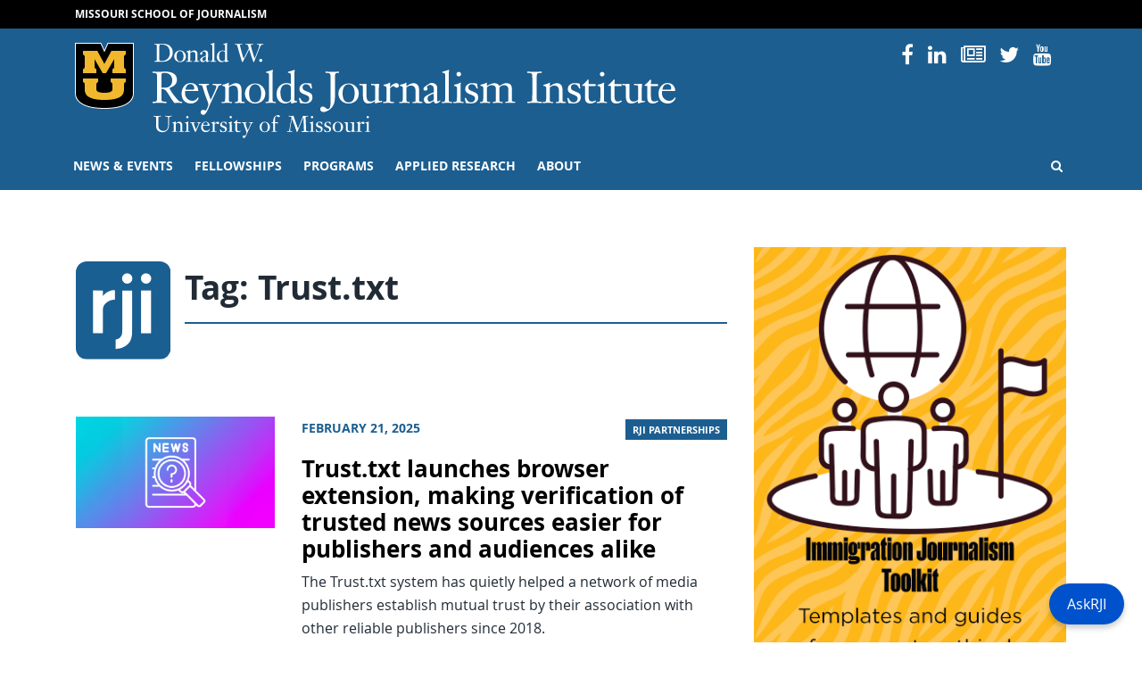

--- FILE ---
content_type: text/html; charset=UTF-8
request_url: https://rjionline.org/tag/trust-txt/
body_size: 73390
content:
<!doctype html>
<html lang="en-US">
  <head>
  <meta charset="utf-8">
  <meta http-equiv="x-ua-compatible" content="ie=edge">
  <meta name="viewport" content="width=device-width, initial-scale=1, shrink-to-fit=no">
  <!------------------------------
    -  Built and Designed by:
    -  DELTA SYSTEMS GROUP
    -  http://www.deltasys.com/
    -------------------------------->
  <link rel="apple-touch-icon" sizes="180x180" href="/wp-content/themes/rji/dist/images/favicons/apple-touch-icon.png">
  <link rel="icon" type="image/png" sizes="32x32" href="/wp-content/themes/rji/dist/images/favicons/favicon-32x32.png">
  <link rel="icon" type="image/png" sizes="16x16" href="/wp-content/themes/rji/dist/images/favicons/favicon-16x16.png">
  <link rel="mask-icon" href="/wp-content/themes/rji/dist/images/favicons/safari-pinned-tab.svg" color="black">
  <link rel="shortcut icon" href="/wp-content/themes/rji/dist/images/favicons/favicon.ico">
  <meta name="msapplication-TileColor" content="#1c5e90">
  <meta name="msapplication-TileImage" content="/wp-content/themes/rji/dist/images/favicons/mstile-150x150.png">
  <meta name="msapplication-config" content="/wp-content/themes/rji/dist/images/favicons/browserconfig.xml">
  <meta name="theme-color" content="#1c5e90">

  <meta name="twitter:card" content="summary" />
  <meta name="twitter:site" content="@Mizzou" />

      <meta name="twitter:title" content="Trust.txt" />
    <meta name="twitter:url" content="" />
    <meta name="twitter:description" content="" />
    <meta name="twitter:image" content="https://rjionline.orghttps://rjionline.org/wp-content/themes/rji/dist/images/default-featured.jpg" />
    <meta name="twitter:image:alt" content="Mizzou logo" />
  
  <title>Trust.txt &#8211; RJI</title>
<meta name='robots' content='max-image-preview:large' />
<link rel="alternate" type="application/rss+xml" title="RJI &raquo; Trust.txt Tag Feed" href="https://rjionline.org/tag/trust-txt/feed/" />
		<!-- This site uses the Google Analytics by MonsterInsights plugin v9.7.0 - Using Analytics tracking - https://www.monsterinsights.com/ -->
							<script src="//www.googletagmanager.com/gtag/js?id=G-GPQDBEQRJ9"  data-cfasync="false" data-wpfc-render="false" type="text/javascript" async></script>
			<script data-cfasync="false" data-wpfc-render="false" type="text/javascript">
				var mi_version = '9.7.0';
				var mi_track_user = true;
				var mi_no_track_reason = '';
								var MonsterInsightsDefaultLocations = {"page_location":"https:\/\/rjionline.org\/tag\/trust-txt\/"};
								if ( typeof MonsterInsightsPrivacyGuardFilter === 'function' ) {
					var MonsterInsightsLocations = (typeof MonsterInsightsExcludeQuery === 'object') ? MonsterInsightsPrivacyGuardFilter( MonsterInsightsExcludeQuery ) : MonsterInsightsPrivacyGuardFilter( MonsterInsightsDefaultLocations );
				} else {
					var MonsterInsightsLocations = (typeof MonsterInsightsExcludeQuery === 'object') ? MonsterInsightsExcludeQuery : MonsterInsightsDefaultLocations;
				}

								var disableStrs = [
										'ga-disable-G-GPQDBEQRJ9',
									];

				/* Function to detect opted out users */
				function __gtagTrackerIsOptedOut() {
					for (var index = 0; index < disableStrs.length; index++) {
						if (document.cookie.indexOf(disableStrs[index] + '=true') > -1) {
							return true;
						}
					}

					return false;
				}

				/* Disable tracking if the opt-out cookie exists. */
				if (__gtagTrackerIsOptedOut()) {
					for (var index = 0; index < disableStrs.length; index++) {
						window[disableStrs[index]] = true;
					}
				}

				/* Opt-out function */
				function __gtagTrackerOptout() {
					for (var index = 0; index < disableStrs.length; index++) {
						document.cookie = disableStrs[index] + '=true; expires=Thu, 31 Dec 2099 23:59:59 UTC; path=/';
						window[disableStrs[index]] = true;
					}
				}

				if ('undefined' === typeof gaOptout) {
					function gaOptout() {
						__gtagTrackerOptout();
					}
				}
								window.dataLayer = window.dataLayer || [];

				window.MonsterInsightsDualTracker = {
					helpers: {},
					trackers: {},
				};
				if (mi_track_user) {
					function __gtagDataLayer() {
						dataLayer.push(arguments);
					}

					function __gtagTracker(type, name, parameters) {
						if (!parameters) {
							parameters = {};
						}

						if (parameters.send_to) {
							__gtagDataLayer.apply(null, arguments);
							return;
						}

						if (type === 'event') {
														parameters.send_to = monsterinsights_frontend.v4_id;
							var hookName = name;
							if (typeof parameters['event_category'] !== 'undefined') {
								hookName = parameters['event_category'] + ':' + name;
							}

							if (typeof MonsterInsightsDualTracker.trackers[hookName] !== 'undefined') {
								MonsterInsightsDualTracker.trackers[hookName](parameters);
							} else {
								__gtagDataLayer('event', name, parameters);
							}
							
						} else {
							__gtagDataLayer.apply(null, arguments);
						}
					}

					__gtagTracker('js', new Date());
					__gtagTracker('set', {
						'developer_id.dZGIzZG': true,
											});
					if ( MonsterInsightsLocations.page_location ) {
						__gtagTracker('set', MonsterInsightsLocations);
					}
										__gtagTracker('config', 'G-GPQDBEQRJ9', {"forceSSL":"true","link_attribution":"true"} );
										window.gtag = __gtagTracker;										(function () {
						/* https://developers.google.com/analytics/devguides/collection/analyticsjs/ */
						/* ga and __gaTracker compatibility shim. */
						var noopfn = function () {
							return null;
						};
						var newtracker = function () {
							return new Tracker();
						};
						var Tracker = function () {
							return null;
						};
						var p = Tracker.prototype;
						p.get = noopfn;
						p.set = noopfn;
						p.send = function () {
							var args = Array.prototype.slice.call(arguments);
							args.unshift('send');
							__gaTracker.apply(null, args);
						};
						var __gaTracker = function () {
							var len = arguments.length;
							if (len === 0) {
								return;
							}
							var f = arguments[len - 1];
							if (typeof f !== 'object' || f === null || typeof f.hitCallback !== 'function') {
								if ('send' === arguments[0]) {
									var hitConverted, hitObject = false, action;
									if ('event' === arguments[1]) {
										if ('undefined' !== typeof arguments[3]) {
											hitObject = {
												'eventAction': arguments[3],
												'eventCategory': arguments[2],
												'eventLabel': arguments[4],
												'value': arguments[5] ? arguments[5] : 1,
											}
										}
									}
									if ('pageview' === arguments[1]) {
										if ('undefined' !== typeof arguments[2]) {
											hitObject = {
												'eventAction': 'page_view',
												'page_path': arguments[2],
											}
										}
									}
									if (typeof arguments[2] === 'object') {
										hitObject = arguments[2];
									}
									if (typeof arguments[5] === 'object') {
										Object.assign(hitObject, arguments[5]);
									}
									if ('undefined' !== typeof arguments[1].hitType) {
										hitObject = arguments[1];
										if ('pageview' === hitObject.hitType) {
											hitObject.eventAction = 'page_view';
										}
									}
									if (hitObject) {
										action = 'timing' === arguments[1].hitType ? 'timing_complete' : hitObject.eventAction;
										hitConverted = mapArgs(hitObject);
										__gtagTracker('event', action, hitConverted);
									}
								}
								return;
							}

							function mapArgs(args) {
								var arg, hit = {};
								var gaMap = {
									'eventCategory': 'event_category',
									'eventAction': 'event_action',
									'eventLabel': 'event_label',
									'eventValue': 'event_value',
									'nonInteraction': 'non_interaction',
									'timingCategory': 'event_category',
									'timingVar': 'name',
									'timingValue': 'value',
									'timingLabel': 'event_label',
									'page': 'page_path',
									'location': 'page_location',
									'title': 'page_title',
									'referrer' : 'page_referrer',
								};
								for (arg in args) {
																		if (!(!args.hasOwnProperty(arg) || !gaMap.hasOwnProperty(arg))) {
										hit[gaMap[arg]] = args[arg];
									} else {
										hit[arg] = args[arg];
									}
								}
								return hit;
							}

							try {
								f.hitCallback();
							} catch (ex) {
							}
						};
						__gaTracker.create = newtracker;
						__gaTracker.getByName = newtracker;
						__gaTracker.getAll = function () {
							return [];
						};
						__gaTracker.remove = noopfn;
						__gaTracker.loaded = true;
						window['__gaTracker'] = __gaTracker;
					})();
									} else {
										console.log("");
					(function () {
						function __gtagTracker() {
							return null;
						}

						window['__gtagTracker'] = __gtagTracker;
						window['gtag'] = __gtagTracker;
					})();
									}
			</script>
			
							<!-- / Google Analytics by MonsterInsights -->
		<style id='wp-img-auto-sizes-contain-inline-css' type='text/css'>
img:is([sizes=auto i],[sizes^="auto," i]){contain-intrinsic-size:3000px 1500px}
/*# sourceURL=wp-img-auto-sizes-contain-inline-css */
</style>
<style id='wp-emoji-styles-inline-css' type='text/css'>

	img.wp-smiley, img.emoji {
		display: inline !important;
		border: none !important;
		box-shadow: none !important;
		height: 1em !important;
		width: 1em !important;
		margin: 0 0.07em !important;
		vertical-align: -0.1em !important;
		background: none !important;
		padding: 0 !important;
	}
/*# sourceURL=wp-emoji-styles-inline-css */
</style>
<style id='wp-block-library-inline-css' type='text/css'>
:root{--wp-block-synced-color:#7a00df;--wp-block-synced-color--rgb:122,0,223;--wp-bound-block-color:var(--wp-block-synced-color);--wp-editor-canvas-background:#ddd;--wp-admin-theme-color:#007cba;--wp-admin-theme-color--rgb:0,124,186;--wp-admin-theme-color-darker-10:#006ba1;--wp-admin-theme-color-darker-10--rgb:0,107,160.5;--wp-admin-theme-color-darker-20:#005a87;--wp-admin-theme-color-darker-20--rgb:0,90,135;--wp-admin-border-width-focus:2px}@media (min-resolution:192dpi){:root{--wp-admin-border-width-focus:1.5px}}.wp-element-button{cursor:pointer}:root .has-very-light-gray-background-color{background-color:#eee}:root .has-very-dark-gray-background-color{background-color:#313131}:root .has-very-light-gray-color{color:#eee}:root .has-very-dark-gray-color{color:#313131}:root .has-vivid-green-cyan-to-vivid-cyan-blue-gradient-background{background:linear-gradient(135deg,#00d084,#0693e3)}:root .has-purple-crush-gradient-background{background:linear-gradient(135deg,#34e2e4,#4721fb 50%,#ab1dfe)}:root .has-hazy-dawn-gradient-background{background:linear-gradient(135deg,#faaca8,#dad0ec)}:root .has-subdued-olive-gradient-background{background:linear-gradient(135deg,#fafae1,#67a671)}:root .has-atomic-cream-gradient-background{background:linear-gradient(135deg,#fdd79a,#004a59)}:root .has-nightshade-gradient-background{background:linear-gradient(135deg,#330968,#31cdcf)}:root .has-midnight-gradient-background{background:linear-gradient(135deg,#020381,#2874fc)}:root{--wp--preset--font-size--normal:16px;--wp--preset--font-size--huge:42px}.has-regular-font-size{font-size:1em}.has-larger-font-size{font-size:2.625em}.has-normal-font-size{font-size:var(--wp--preset--font-size--normal)}.has-huge-font-size{font-size:var(--wp--preset--font-size--huge)}.has-text-align-center{text-align:center}.has-text-align-left{text-align:left}.has-text-align-right{text-align:right}.has-fit-text{white-space:nowrap!important}#end-resizable-editor-section{display:none}.aligncenter{clear:both}.items-justified-left{justify-content:flex-start}.items-justified-center{justify-content:center}.items-justified-right{justify-content:flex-end}.items-justified-space-between{justify-content:space-between}.screen-reader-text{border:0;clip-path:inset(50%);height:1px;margin:-1px;overflow:hidden;padding:0;position:absolute;width:1px;word-wrap:normal!important}.screen-reader-text:focus{background-color:#ddd;clip-path:none;color:#444;display:block;font-size:1em;height:auto;left:5px;line-height:normal;padding:15px 23px 14px;text-decoration:none;top:5px;width:auto;z-index:100000}html :where(.has-border-color){border-style:solid}html :where([style*=border-top-color]){border-top-style:solid}html :where([style*=border-right-color]){border-right-style:solid}html :where([style*=border-bottom-color]){border-bottom-style:solid}html :where([style*=border-left-color]){border-left-style:solid}html :where([style*=border-width]){border-style:solid}html :where([style*=border-top-width]){border-top-style:solid}html :where([style*=border-right-width]){border-right-style:solid}html :where([style*=border-bottom-width]){border-bottom-style:solid}html :where([style*=border-left-width]){border-left-style:solid}html :where(img[class*=wp-image-]){height:auto;max-width:100%}:where(figure){margin:0 0 1em}html :where(.is-position-sticky){--wp-admin--admin-bar--position-offset:var(--wp-admin--admin-bar--height,0px)}@media screen and (max-width:600px){html :where(.is-position-sticky){--wp-admin--admin-bar--position-offset:0px}}
/*# sourceURL=/wp-includes/css/dist/block-library/common.min.css */
</style>
<style id='classic-theme-styles-inline-css' type='text/css'>
/*! This file is auto-generated */
.wp-block-button__link{color:#fff;background-color:#32373c;border-radius:9999px;box-shadow:none;text-decoration:none;padding:calc(.667em + 2px) calc(1.333em + 2px);font-size:1.125em}.wp-block-file__button{background:#32373c;color:#fff;text-decoration:none}
/*# sourceURL=/wp-includes/css/classic-themes.min.css */
</style>
<link rel='stylesheet' id='panda-pods-repeater-general-styles-css' href='https://rjionline.org/wp-content/plugins/panda-pods-repeater-field/css/general.min.css?ver=1.0.0' type='text/css' media='all' />
<link rel='stylesheet' id='panda-pods-repeater-styles-css' href='https://rjionline.org/wp-content/plugins/panda-pods-repeater-field/css/front-end.min.css?ver=1.2.0' type='text/css' media='all' />
<link rel='stylesheet' id='tablepress-default-css' href='https://rjionline.org/wp-content/plugins/tablepress/css/build/default.css?ver=3.2.6' type='text/css' media='all' />
<style id='tablepress-default-inline-css' type='text/css'>
.small-center-text{font-size:.75em;line-height:1.25em}.small-center-text td{text-align:center}.small-center-text tr,.small-center-text thead,.small-center-text th{background:#c7e8ed}.head-background{background:#c7e8ed}
/*# sourceURL=tablepress-default-inline-css */
</style>
<link rel='stylesheet' id='tablepress-responsive-tables-css' href='https://rjionline.org/wp-content/plugins/tablepress-responsive-tables/css/tablepress-responsive.min.css?ver=1.8' type='text/css' media='all' />
<link rel='stylesheet' id='heateor_sss_frontend_css-css' href='https://rjionline.org/wp-content/plugins/sassy-social-share/public/css/sassy-social-share-public.css?ver=3.3.79' type='text/css' media='all' />
<style id='heateor_sss_frontend_css-inline-css' type='text/css'>
.heateor_sss_button_instagram span.heateor_sss_svg,a.heateor_sss_instagram span.heateor_sss_svg{background:radial-gradient(circle at 30% 107%,#fdf497 0,#fdf497 5%,#fd5949 45%,#d6249f 60%,#285aeb 90%)}.heateor_sss_horizontal_sharing .heateor_sss_svg,.heateor_sss_standard_follow_icons_container .heateor_sss_svg{color:#fff;border-width:0px;border-style:solid;border-color:transparent}.heateor_sss_horizontal_sharing .heateorSssTCBackground{color:#666}.heateor_sss_horizontal_sharing span.heateor_sss_svg:hover,.heateor_sss_standard_follow_icons_container span.heateor_sss_svg:hover{border-color:transparent;}.heateor_sss_vertical_sharing span.heateor_sss_svg,.heateor_sss_floating_follow_icons_container span.heateor_sss_svg{color:#fff;border-width:0px;border-style:solid;border-color:transparent;}.heateor_sss_vertical_sharing .heateorSssTCBackground{color:#666;}.heateor_sss_vertical_sharing span.heateor_sss_svg:hover,.heateor_sss_floating_follow_icons_container span.heateor_sss_svg:hover{border-color:transparent;}@media screen and (max-width:783px) {.heateor_sss_vertical_sharing{display:none!important}}
/*# sourceURL=heateor_sss_frontend_css-inline-css */
</style>
<link rel='stylesheet' id='sage/main.css-css' href='https://rjionline.org/wp-content/themes/rji/dist/styles/main.css' type='text/css' media='all' />
<script type="text/javascript" src="https://rjionline.org/wp-content/plugins/google-analytics-premium/assets/js/frontend-gtag.min.js?ver=9.7.0" id="monsterinsights-frontend-script-js" async="async" data-wp-strategy="async"></script>
<script data-cfasync="false" data-wpfc-render="false" type="text/javascript" id='monsterinsights-frontend-script-js-extra'>/* <![CDATA[ */
var monsterinsights_frontend = {"js_events_tracking":"true","download_extensions":"doc,pdf,ppt,zip,xls,docx,pptx,xlsx","inbound_paths":"[{\"path\":\"\\\/go\\\/\",\"label\":\"affiliate\"},{\"path\":\"\\\/recommend\\\/\",\"label\":\"affiliate\"}]","home_url":"https:\/\/rjionline.org","hash_tracking":"false","v4_id":"G-GPQDBEQRJ9"};/* ]]> */
</script>
<script type="text/javascript" src="https://rjionline.org/wp-includes/js/jquery/jquery.min.js?ver=3.7.1" id="jquery-core-js"></script>
<script type="text/javascript" src="https://rjionline.org/wp-includes/js/jquery/jquery-migrate.min.js?ver=3.4.1" id="jquery-migrate-js"></script>
<link rel="https://api.w.org/" href="https://rjionline.org/wp-json/" /><link rel="alternate" title="JSON" type="application/json" href="https://rjionline.org/wp-json/wp/v2/tags/7976" /><link rel="EditURI" type="application/rsd+xml" title="RSD" href="https://rjionline.org/xmlrpc.php?rsd" />
<meta name="generator" content="WordPress 6.9" />
		<style type="text/css" id="wp-custom-css">
			.iframe-container{ position: relative; width: 100%; padding-bottom: 56.25%; height: 0; margin-bottom: 1em;}

.iframe-container.soundcloud{
	padding-bottom: 166px;
}

.iframe-container iframe{ position: absolute; top:0; left: 0; width: 100%; height: 100%; }

.iframe-container iframe.soundcloud{
	height: 100%;
}

.guest-footer {
	background: #f5f5f5;
	margin-bottom: 2em;
	padding: 0.5em 1em;
}

.small-text {
	font-size: 0.75em;
}

.center-text {
	text-align: center;
}

.wp-block-button__link {
	background-color: #006983;
	text-align: center;
}

.scrollable {
	height: 0;
	overflow-y: scroll;
	padding-bottom: 56.25%;
	width: 100%;
}

  .dl-horizontal dt {
    float: left;
    width: 220px;
    overflow: hidden;
    clear: left;
    text-align: right;
    text-overflow: ellipsis;
    white-space: nowrap;
  }
  .dl-horizontal dd {
    margin-left: 240px;
  }

.tiled-gallery-caption {
display: none !important;
}

figcaption.blocks-gallery-caption {
	text-align: center;
	font-style: italic;
	font-size: 0.85em;
	color: #999999;
	margin-bottom: 1em;
}

.social-nav .nav-item:nth-child(2) {
	display: none;
}

.archive.category .post-category,
.search-results .post-category {
	display: none;
}

#site-footer #footer-contact a:not(.btn):not( .wp-block-button__link):not(.gform_button) {
  color: #1c5e90;
}

#site-footer #footer-contact a:not(.btn):not( .wp-block-button__link):not(.gform_button):hover {
  color: #000;
}

.author-name a {
	font-size: 1.25rem;
	font-weight: 700;
	text-decoration: none;
}

.text-muted.bg-light-blue {
  background-color: #f2f8fc;
  color: #333 !important;
}		</style>
		<style id="kirki-inline-styles"></style></head>
  <body class="archive tag tag-trust-txt tag-7976 wp-embed-responsive wp-theme-rjiresources sidebar-primary app-data index-data archive-data tag-data tag-7976-data tag-trust-txt-data" tabindex="-1">

    <a href="#content" class="skip-to-content">Skip to Content</a>
    <a href="#primary-nav-skip" class="skip-to-content">Skip to Navigation</a>

        <header id="site-header" role="banner">

  <div id="preheader">
    <div class="container">
      <div class="row">
        <div class="col">
          <a href="https://journalism.missouri.edu/">Missouri School of Journalism</a>
        </div>
      </div>
    </div>
  </div>

  <div id="site-logo" class="logo pt-3 pb-1">
    <div class="container">

      <div class="row">
         <div class="col-12 col-lg-8">
              <div id="header-sig" class="unit-sig">
                  <p class="unit-sig__logo">
                    <a href="https://missouri.edu" target="_blank">Mizzou Logo</a>
                  </p>
                  <h1 class="unit-sig__unit">
                    <a href="https://rjionline.org/" title="RJI">
                      RJI
                    </a>
                  </h1>
                  <h2 class="unit-sig__wordmark">
                    <a href="https://missouri.edu" target="_blank">
                      University of Missouri
                    </a>
                  </h2>
              </div>
          </div>

          <div class="col-12 d-none d-lg-flex col-lg-4 text-right">
            <ul class="social-nav"><li class="nav-item social-icon">
                    <a href="https://www.facebook.com/pages/Reynolds-Journalism-Institute/31750273164">
                        <i class="fa fa-facebook-f"></i>
                        <span>Facebook</span>
                    </a>
                </li><li class="nav-item social-icon">
                    <a href="https://www.instagram.com/reynoldsjournalisminstitute/">
                        <i class="fa fa-instagram"></i>
                        <span>Instagram</span>
                    </a>
                </li><li class="nav-item social-icon">
                    <a href="https://www.linkedin.com/company/1300742">
                        <i class="fa fa-linkedin"></i>
                        <span>Linked In</span>
                    </a>
                </li><li class="nav-item social-icon">
                    <a href="https://www.rjionline.org/newsletters">
                        <i class="fa fa-newspaper-o"></i>
                        <span>Newsletters</span>
                    </a>
                </li><li class="nav-item social-icon">
                    <a href="https://twitter.com/rji">
                        <i class="fa fa-twitter"></i>
                        <span>Twitter</span>
                    </a>
                </li><li class="nav-item social-icon">
                    <a href="https://www.youtube.com/user/reynoldsjournalism">
                        <i class="fa fa-youtube"></i>
                        <span>YouTube</span>
                    </a>
                </li></ul>
          </div>
      </div>

    </div>
  </div>

  <div id="primary-nav">
    <div class="container">

      <div class="row">
        <div class="col">

          <nav class="nav-primary navbar navbar-expand-lg"
            tabindex="-1" role="navigation">

            <button id="hamburger" class="collapsed" type="button"
              data-toggle="collapse" data-target="#primary-nav-container"
              aria-controls="navbarSupportedContent" aria-expanded="false" aria-label="Toggle navigation">
              <span class="mu-menu-icon hamburger-label">Menu</span>
              <div class="hamburger-box">
                <div class="hamburger-inner"></div>
              </div>
            </button>

            <div id="primary-nav-container" class="collapse navbar-collapse">
                              <ul id="menu-primary" class="nav navbar-nav"><li id="menu-item-17344" class="menu-item menu-item-type-post_type menu-item-object-page current_page_parent menu-item-has-children menu-item-17344"><a href="https://rjionline.org/news/">News &amp; events</a>
<ul class="sub-menu">
	<li id="menu-item-46" class="menu-item menu-item-type-post_type menu-item-object-page current_page_parent menu-item-46"><a href="https://rjionline.org/news/">RJI news</a></li>
	<li id="menu-item-19829" class="menu-item menu-item-type-taxonomy menu-item-object-category menu-item-19829"><a href="https://rjionline.org/category/column/">RJI columns</a></li>
	<li id="menu-item-16336" class="menu-item menu-item-type-post_type menu-item-object-page menu-item-16336"><a href="https://rjionline.org/pictures-of-the-year/">Pictures of the Year (POY)</a></li>
	<li id="menu-item-16332" class="menu-item menu-item-type-post_type menu-item-object-page menu-item-16332"><a href="https://rjionline.org/studentinnovationcompetition/">Student Innovation Competition</a></li>
	<li id="menu-item-18617" class="menu-item menu-item-type-post_type menu-item-object-page menu-item-18617"><a href="https://rjionline.org/programs/women-in-journalism-workshop/">Women in Journalism Workshop</a></li>
	<li id="menu-item-19190" class="menu-item menu-item-type-post_type menu-item-object-page menu-item-19190"><a href="https://rjionline.org/newsletters/">RJI weekend newsletter</a></li>
	<li id="menu-item-27435" class="menu-item menu-item-type-post_type menu-item-object-page menu-item-27435"><a href="https://rjionline.org/rji-insight/">RJI Insight Magazine</a></li>
	<li id="menu-item-18365" class="menu-item menu-item-type-post_type menu-item-object-page menu-item-18365"><a href="https://rjionline.org/rji-newsbooks/">RJI Newsbooks</a></li>
</ul>
</li>
<li id="menu-item-16859" class="menu-item menu-item-type-post_type menu-item-object-page menu-item-has-children menu-item-16859"><a href="https://rjionline.org/about-rji-fellowships/">Fellowships</a>
<ul class="sub-menu">
	<li id="menu-item-19170" class="menu-item menu-item-type-custom menu-item-object-custom menu-item-has-children menu-item-19170"><a href="/position/fellows/">Fellows</a>
	<ul class="sub-menu">
		<li id="menu-item-19131" class="menu-item menu-item-type-custom menu-item-object-custom menu-item-19131"><a href="/fellowship-class/2025-2026/">Current fellows</a></li>
	</ul>
</li>
	<li id="menu-item-16875" class="menu-item menu-item-type-post_type menu-item-object-page menu-item-has-children menu-item-16875"><a href="https://rjionline.org/about-rji-fellowships/">RJI Professional Innovation Fellowships</a>
	<ul class="sub-menu">
		<li id="menu-item-19166" class="menu-item menu-item-type-custom menu-item-object-custom menu-item-19166"><a href="/about-rji-fellowships#individual">Individual</a></li>
		<li id="menu-item-19168" class="menu-item menu-item-type-custom menu-item-object-custom menu-item-19168"><a href="/about-rji-fellowships#institutional">Institutional</a></li>
		<li id="menu-item-19167" class="menu-item menu-item-type-custom menu-item-object-custom menu-item-19167"><a href="/about-rji-fellowships#technology">Emerging Technology</a></li>
		<li id="menu-item-19169" class="menu-item menu-item-type-custom menu-item-object-custom menu-item-19169"><a href="/about-rji-fellowships#process">Fellowship process and timeline</a></li>
	</ul>
</li>
	<li id="menu-item-40" class="menu-item menu-item-type-post_type menu-item-object-page menu-item-40"><a href="https://rjionline.org/frequently-asked-questions/">Frequently asked questions</a></li>
	<li id="menu-item-19584" class="menu-item menu-item-type-post_type menu-item-object-page menu-item-19584"><a href="https://rjionline.org/resources/">Resources</a></li>
	<li id="menu-item-17134" class="menu-item menu-item-type-post_type menu-item-object-page menu-item-17134"><a href="https://rjionline.org/student-innovation-fellowships/">Student Innovation Fellowships</a></li>
</ul>
</li>
<li id="menu-item-17183" class="menu-item menu-item-type-post_type menu-item-object-page menu-item-has-children menu-item-17183"><a href="https://rjionline.org/programs/">Programs</a>
<ul class="sub-menu">
	<li id="menu-item-16324" class="menu-item menu-item-type-post_type menu-item-object-page menu-item-16324"><a href="https://rjionline.org/drone-journalism/">Aerial Journalism</a></li>
	<li id="menu-item-16335" class="menu-item menu-item-type-post_type menu-item-object-page menu-item-16335"><a href="https://rjionline.org/jdna/">Journalism Digital News Archive (JDNA)</a></li>
	<li id="menu-item-17276" class="menu-item menu-item-type-post_type menu-item-object-page menu-item-17276"><a href="https://rjionline.org/potter-digital-ambassadors/">Potter Digital Ambassadors</a></li>
	<li id="menu-item-16337" class="menu-item menu-item-type-post_type menu-item-object-page menu-item-16337"><a href="https://rjionline.org/trusting-news/">Trusting News Project</a></li>
</ul>
</li>
<li id="menu-item-17136" class="menu-item menu-item-type-post_type menu-item-object-page menu-item-has-children menu-item-17136"><a href="https://rjionline.org/applied-research/">Applied Research</a>
<ul class="sub-menu">
	<li id="menu-item-16887" class="menu-item menu-item-type-taxonomy menu-item-object-series menu-item-16887"><a href="https://rjionline.org/series/innovation-in-focus/">Innovation in Focus</a></li>
	<li id="menu-item-32508" class="menu-item menu-item-type-custom menu-item-object-custom menu-item-32508"><a href="https://www.newsmediahelpdesk.org/">News Media Help Desk</a></li>
	<li id="menu-item-31584" class="menu-item menu-item-type-post_type menu-item-object-page menu-item-31584"><a href="https://rjionline.org/public-policy-and-journalism/">Public Policy and Journalism</a></li>
	<li id="menu-item-26952" class="menu-item menu-item-type-post_type menu-item-object-page menu-item-26952"><a href="https://rjionline.org/applied-research/collaboration-toolkit/">Collaboration Toolkit</a></li>
	<li id="menu-item-26341" class="menu-item menu-item-type-post_type menu-item-object-page menu-item-26341"><a href="https://rjionline.org/research-of-note/">Research of note</a></li>
	<li id="menu-item-30612" class="menu-item menu-item-type-post_type menu-item-object-page menu-item-30612"><a href="https://rjionline.org/source-auditing-tool/">Source Auditing Tool</a></li>
</ul>
</li>
<li id="menu-item-16301" class="menu-item menu-item-type-post_type menu-item-object-page menu-item-has-children menu-item-16301"><a href="https://rjionline.org/about-rji/">About</a>
<ul class="sub-menu">
	<li id="menu-item-16874" class="menu-item menu-item-type-post_type menu-item-object-page menu-item-16874"><a href="https://rjionline.org/about-rji/">About RJI</a></li>
	<li id="menu-item-16852" class="menu-item menu-item-type-post_type_archive menu-item-object-person menu-item-16852"><a href="https://rjionline.org/people/">People</a></li>
	<li id="menu-item-68" class="menu-item menu-item-type-post_type menu-item-object-page menu-item-68"><a href="https://rjionline.org/facilities/">Facilities</a></li>
	<li id="menu-item-16305" class="menu-item menu-item-type-post_type menu-item-object-page menu-item-16305"><a href="https://rjionline.org/history/">Our timeline</a></li>
	<li id="menu-item-28212" class="menu-item menu-item-type-custom menu-item-object-custom menu-item-28212"><a href="https://rjionline.org/wp-content/uploads/sites/2/2023/12/RJI-strategic-plan-1-page-230925-4.pdf">Download RJI Strategic Plan 2023–2026</a></li>
	<li id="menu-item-19408" class="menu-item menu-item-type-custom menu-item-object-custom menu-item-19408"><a href="/wp-content/uploads/sites/2/2018/10/rji10years01.pdf">Download 10 Innovative Years: 2008–2018</a></li>
</ul>
</li>
<li class="menu-item menu-item-search"><a href="/?s=" class="search-open"><i class="fa fa-search" title="Open Search"></i><span class="sr-only">Open Search</span></a></li></ul>
              
              <div class="menu-search">
                <form role="search" method="get" class="search-form" action="https://rjionline.org/">
				<label>
					<span class="screen-reader-text">Search for:</span>
					<input type="search" class="search-field" placeholder="Search &hellip;" value="" name="s" />
				</label>
				<input type="submit" class="search-submit" value="Search" />
			</form>
                <button class="search-close" role="button">
                  <i class="fa fa-times" title="Close Search"></i>
                  <span class="sr-only">Close Search</span>
                </button>
              </div>
            </div>

          </nav>

        </div>
      </div>

    </div>
  </div>
</header>

          <main id="site-main" role="main" tabindex="-1">
  <div id="document" role="document">

        <div class="container">
    
        <div class="row">
    
    <div class="page-content  col-lg-8 ">

        <div class="page-header mt-3 mb-4">
  <div class="row align-items-start no-gutters">
    <div class="col-2 pr-2">
      <img src="https://rjionline.org/wp-content/themes/rji/dist/images/logo-keypad.svg" alt="RJI logo mark" class="float-left mr-2" />
    </div>
    <div class="col col-title">
      <h1 class="title page-title">Tag: <span>Trust.txt</span></h1>
    </div>
  </div>
</div>

  
       <article class="entry-list-item post-29586 post type-post status-publish format-standard has-post-thumbnail hentry category-rji-partnerships category-technology category-news tag-adzou tag-christian-paquin tag-randy-picht tag-linktr-ee tag-google tag-youtube tag-trust-txt tag-reynolds-journalism-institute tag-scott-yates tag-rji tag-journallist tag-school-of-journalism tag-cablelabs tag-university-of-missouri tag-ralph-brown">
  <div class="row">

    <div class="col-sm-4">
        <a href="https://rjionline.org/news/trust-txt-launches-browser-extension-making-verification-of-trusted-news-sources-easier-for-publishers-and-audiences-alike/">
                  <img width="1205" height="675" src="https://rjionline.org/wp-content/uploads/sites/2/2025/02/trusttxt25022101.png" class="attachment-post-thumbnail size-post-thumbnail wp-post-image" alt="News icon covered by a magnifying glass focused on a question mark" decoding="async" srcset="https://rjionline.org/wp-content/uploads/sites/2/2025/02/trusttxt25022101.png 1205w, https://rjionline.org/wp-content/uploads/sites/2/2025/02/trusttxt25022101-300x168.png 300w, https://rjionline.org/wp-content/uploads/sites/2/2025/02/trusttxt25022101-1024x574.png 1024w, https://rjionline.org/wp-content/uploads/sites/2/2025/02/trusttxt25022101-768x430.png 768w" sizes="(max-width: 1205px) 100vw, 1205px" />
                </a>
    </div>

    <div class="col-sm-8">
      <header>
                  <div class="entry-meta">
    <time class="updated" datetime="2025-02-21T19:54:00+00:00">February 21, 2025</time>
  
    <div class="post-category my-2 m-md-0 text-md-right float-md-right">
        <a href="https://rjionline.org/category/rji-partnerships/">
      RJI Partnerships
    </a>
      </div>
  </div>
        
        <h2 class="entry-title">
          <a href="https://rjionline.org/news/trust-txt-launches-browser-extension-making-verification-of-trusted-news-sources-easier-for-publishers-and-audiences-alike/">Trust.txt launches browser extension, making verification of trusted news sources easier for publishers and audiences alike</a>
        </h2>
      </header>
      <div class="entry-summary">
        <p>The Trust.txt system has quietly helped a network of media publishers establish mutual trust by their association with other reliable publishers since 2018.</p>
      </div>
    </div>

  </div>
</article>
       <article class="entry-list-item post-21611 post type-post status-publish format-standard has-post-thumbnail hentry category-rji-partnerships category-technology category-news tag-congressional-quarterly tag-national-public-radio tag-assignment-future-llc tag-student-press-law-center tag-claire-wardle tag-center-for-collaborative-journalism tag-cablelabs tag-reynolds-journalism-institute tag-mercer-university tag-ralph-brown tag-rji tag-trust-txt tag-school-of-journalism tag-scott-yates tag-university-of-missouri tag-journallist tag-washington-post tag-mark-stencel tag-randy-picht tag-duke-reporters-lab tag-npr">
  <div class="row">

    <div class="col-sm-4">
        <a href="https://rjionline.org/news/reynolds-journalism-institute-joins-with-journallist-net-to-spotlight-trusted-news-sites-via-the-trust-txt-standard/">
                  <img width="1200" height="675" src="https://rjionline.org/wp-content/uploads/sites/2/2022/03/stencelm22030701.jpg" class="attachment-post-thumbnail size-post-thumbnail wp-post-image" alt="Mark Stencel" decoding="async" loading="lazy" srcset="https://rjionline.org/wp-content/uploads/sites/2/2022/03/stencelm22030701.jpg 1200w, https://rjionline.org/wp-content/uploads/sites/2/2022/03/stencelm22030701-300x169.jpg 300w, https://rjionline.org/wp-content/uploads/sites/2/2022/03/stencelm22030701-1024x576.jpg 1024w, https://rjionline.org/wp-content/uploads/sites/2/2022/03/stencelm22030701-768x432.jpg 768w, https://rjionline.org/wp-content/uploads/sites/2/2022/03/stencelm22030701-760x428.jpg 760w" sizes="auto, (max-width: 1200px) 100vw, 1200px" />
                </a>
    </div>

    <div class="col-sm-8">
      <header>
                  <div class="entry-meta">
    <time class="updated" datetime="2022-03-08T15:00:00+00:00">March 8, 2022</time>
  
    <div class="post-category my-2 m-md-0 text-md-right float-md-right">
        <a href="https://rjionline.org/category/rji-partnerships/">
      RJI Partnerships
    </a>
      </div>
  </div>
        
        <h2 class="entry-title">
          <a href="https://rjionline.org/news/reynolds-journalism-institute-joins-with-journallist-net-to-spotlight-trusted-news-sites-via-the-trust-txt-standard/">Reynolds Journalism Institute joins with JournalList.net to spotlight trusted news sites via the trust.txt standard</a>
        </h2>
      </header>
      <div class="entry-summary">
        <p>New executive director named to extend the reach of the project&#8217;s media validation tool.</p>
      </div>
    </div>

  </div>
</article>
       <article class="entry-list-item post-21385 post type-post status-publish format-standard has-post-thumbnail hentry category-innovation category-technology category-news tag-damon-kiesow tag-jim-fogler tag-colorado-press-assocation tag-lauren-boebert tag-digital-content-next tag-jason-kint tag-trust-txt tag-scott-yates tag-school-of-journalism tag-journallist tag-university-of-missouri tag-florida-press-association tag-randy-picht tag-alliance-for-audited-media tag-associated-press tag-audit-bureau-of-circulation">
  <div class="row">

    <div class="col-sm-4">
        <a href="https://rjionline.org/news/trust-txt-puts-the-robots-to-work-fighting-misinformation/">
                  <img width="1200" height="675" src="https://rjionline.org/wp-content/uploads/sites/2/2022/02/trust22021601.png" class="attachment-post-thumbnail size-post-thumbnail wp-post-image" alt="Florida Press Association trust.txt file" decoding="async" loading="lazy" srcset="https://rjionline.org/wp-content/uploads/sites/2/2022/02/trust22021601.png 1200w, https://rjionline.org/wp-content/uploads/sites/2/2022/02/trust22021601-300x169.png 300w, https://rjionline.org/wp-content/uploads/sites/2/2022/02/trust22021601-1024x576.png 1024w, https://rjionline.org/wp-content/uploads/sites/2/2022/02/trust22021601-768x432.png 768w, https://rjionline.org/wp-content/uploads/sites/2/2022/02/trust22021601-760x428.png 760w" sizes="auto, (max-width: 1200px) 100vw, 1200px" />
                </a>
    </div>

    <div class="col-sm-8">
      <header>
                  <div class="entry-meta">
    <time class="updated" datetime="2022-02-16T15:00:00+00:00">February 16, 2022</time>
  
    <div class="post-category my-2 m-md-0 text-md-right float-md-right">
        <a href="https://rjionline.org/category/rji-partnerships/">
      RJI Partnerships
    </a>
      </div>
  </div>
        
        <h2 class="entry-title">
          <a href="https://rjionline.org/news/trust-txt-puts-the-robots-to-work-fighting-misinformation/">Trust.txt puts the robots to work fighting misinformation</a>
        </h2>
      </header>
      <div class="entry-summary">
        <p>Interest appears to be growing in the “simple and elegant” solution.</p>
      </div>
    </div>

  </div>
</article>
  
  

        </div>
    
        <aside class="sidebar col-12 col-lg-4">
              <a href="https://rjionline.org/person/claudia-yaujar-amaro/">
    <img width="360" height="640" src="https://rjionline.org/wp-content/uploads/sites/2/2025/08/immigration25081301.png" class="attachment-full size-full size-house_ad_mobile" alt="Fellows 2025-2026: Immigration Journalism Toolkit 1" decoding="async" loading="lazy" srcset="https://rjionline.org/wp-content/uploads/sites/2/2025/08/immigration25081301.png 360w, https://rjionline.org/wp-content/uploads/sites/2/2025/08/immigration25081301-169x300.png 169w" sizes="auto, (max-width: 360px) 100vw, 360px" /></a>
          </aside>
    
        </div>
    
        </div>
    
</main>
    
        <section class="section-blue bottom-headline">
    <div class="container">
    	<h2 class="title">
    		<p><strong>Follow RJI</strong></p>
    		<ul class="social-nav"><li class="nav-item social-icon">
                    <a href="https://www.facebook.com/pages/Reynolds-Journalism-Institute/31750273164">
                        <i class="fa fa-facebook-f"></i>
                        <span>Facebook</span>
                    </a>
                </li><li class="nav-item social-icon">
                    <a href="https://www.instagram.com/reynoldsjournalisminstitute/">
                        <i class="fa fa-instagram"></i>
                        <span>Instagram</span>
                    </a>
                </li><li class="nav-item social-icon">
                    <a href="https://www.linkedin.com/company/1300742">
                        <i class="fa fa-linkedin"></i>
                        <span>Linked In</span>
                    </a>
                </li><li class="nav-item social-icon">
                    <a href="https://www.rjionline.org/newsletters">
                        <i class="fa fa-newspaper-o"></i>
                        <span>Newsletters</span>
                    </a>
                </li><li class="nav-item social-icon">
                    <a href="https://twitter.com/rji">
                        <i class="fa fa-twitter"></i>
                        <span>Twitter</span>
                    </a>
                </li><li class="nav-item social-icon">
                    <a href="https://www.youtube.com/user/reynoldsjournalism">
                        <i class="fa fa-youtube"></i>
                        <span>YouTube</span>
                    </a>
                </li></ul>
    	</h2>
    </div>
  </section>

<footer id="site-footer" role="content-info">

  <div class="footer-main py-5">
    <div class="container">
      <div class="row">

        <div class="container-left">
          <div class="row footer-links">
                          <ul id="menu-footer-menu" class="nav navbar-nav"><li id="menu-item-17312" class="menu-item menu-item-type-post_type menu-item-object-page menu-item-has-children menu-item-17312"><a href="https://rjionline.org/news-events/">News &amp; events</a>
<ul class="sub-menu">
	<li id="menu-item-17469" class="menu-item menu-item-type-post_type menu-item-object-page current_page_parent menu-item-17469"><a href="https://rjionline.org/news/">RJI news</a></li>
	<li id="menu-item-19831" class="menu-item menu-item-type-taxonomy menu-item-object-category menu-item-19831"><a href="https://rjionline.org/category/column/">RJI columns</a></li>
	<li id="menu-item-17470" class="menu-item menu-item-type-post_type menu-item-object-page menu-item-17470"><a href="https://rjionline.org/pictures-of-the-year/">Pictures of the Year</a></li>
	<li id="menu-item-17471" class="menu-item menu-item-type-post_type menu-item-object-page menu-item-17471"><a href="https://rjionline.org/studentinnovationcompetition/">Student Innovation Competition</a></li>
	<li id="menu-item-19409" class="menu-item menu-item-type-post_type menu-item-object-page menu-item-19409"><a href="https://rjionline.org/programs/women-in-journalism-workshop/">Women in Journalism Workshop</a></li>
	<li id="menu-item-19410" class="menu-item menu-item-type-post_type menu-item-object-page menu-item-19410"><a href="https://rjionline.org/newsletters/">RJI Weekend Newsletter</a></li>
	<li id="menu-item-19411" class="menu-item menu-item-type-post_type menu-item-object-page menu-item-19411"><a href="https://rjionline.org/rji-newsbooks/">RJI Newsbooks</a></li>
</ul>
</li>
<li id="menu-item-17313" class="menu-item menu-item-type-post_type menu-item-object-page menu-item-has-children menu-item-17313"><a href="https://rjionline.org/about-rji-fellowships/">RJI Fellowships</a>
<ul class="sub-menu">
	<li id="menu-item-19412" class="menu-item menu-item-type-custom menu-item-object-custom menu-item-19412"><a href="/position/fellows/">Fellows</a></li>
	<li id="menu-item-17472" class="menu-item menu-item-type-post_type menu-item-object-page menu-item-17472"><a href="https://rjionline.org/about-rji-fellowships/">RJI Professional Innovation Fellowships</a></li>
	<li id="menu-item-17473" class="menu-item menu-item-type-post_type menu-item-object-page menu-item-17473"><a href="https://rjionline.org/frequently-asked-questions/">Frequently asked questions</a></li>
	<li id="menu-item-19585" class="menu-item menu-item-type-post_type menu-item-object-page menu-item-19585"><a href="https://rjionline.org/resources/">Resources</a></li>
	<li id="menu-item-17474" class="menu-item menu-item-type-post_type menu-item-object-page menu-item-17474"><a href="https://rjionline.org/student-innovation-fellowships/">Student Innovation Fellowships</a></li>
</ul>
</li>
<li id="menu-item-17314" class="menu-item menu-item-type-post_type menu-item-object-page menu-item-has-children menu-item-17314"><a href="https://rjionline.org/programs/">RJI Programs</a>
<ul class="sub-menu">
	<li id="menu-item-17478" class="menu-item menu-item-type-post_type menu-item-object-page menu-item-17478"><a href="https://rjionline.org/drone-journalism/">Aerial Journalism</a></li>
	<li id="menu-item-17477" class="menu-item menu-item-type-post_type menu-item-object-page menu-item-17477"><a href="https://rjionline.org/jdna/">Journalism Digital News Archive (JDNA)</a></li>
	<li id="menu-item-17475" class="menu-item menu-item-type-post_type menu-item-object-page menu-item-17475"><a href="https://rjionline.org/potter-digital-ambassadors/">Potter Digital Ambassadors</a></li>
	<li id="menu-item-17479" class="menu-item menu-item-type-post_type menu-item-object-page menu-item-17479"><a href="https://rjionline.org/trusting-news/">Trusting News</a></li>
</ul>
</li>
<li id="menu-item-17480" class="menu-item menu-item-type-post_type menu-item-object-page menu-item-has-children menu-item-17480"><a href="https://rjionline.org/applied-research/">Applied Research</a>
<ul class="sub-menu">
	<li id="menu-item-17481" class="menu-item menu-item-type-post_type menu-item-object-page menu-item-17481"><a href="https://rjionline.org/innovation-in-focus-series/">Innovation in Focus</a></li>
	<li id="menu-item-32509" class="menu-item menu-item-type-custom menu-item-object-custom menu-item-32509"><a href="https://www.newsmediahelpdesk.org/">News Media Help Desk</a></li>
	<li id="menu-item-31585" class="menu-item menu-item-type-post_type menu-item-object-page menu-item-31585"><a href="https://rjionline.org/public-policy-and-journalism/">Public Policy and Journalism</a></li>
	<li id="menu-item-31586" class="menu-item menu-item-type-post_type menu-item-object-page menu-item-31586"><a href="https://rjionline.org/applied-research/collaboration-toolkit/">Collaboration Toolkit</a></li>
	<li id="menu-item-31587" class="menu-item menu-item-type-post_type menu-item-object-page menu-item-31587"><a href="https://rjionline.org/research-of-note/">Research of note</a></li>
	<li id="menu-item-30613" class="menu-item menu-item-type-post_type menu-item-object-page menu-item-30613"><a href="https://rjionline.org/source-auditing-tool/">Source Auditing Tool</a></li>
</ul>
</li>
<li id="menu-item-17311" class="menu-item menu-item-type-post_type menu-item-object-page menu-item-has-children menu-item-17311"><a href="https://rjionline.org/about-rji/">About RJI</a>
<ul class="sub-menu">
	<li id="menu-item-17310" class="menu-item menu-item-type-post_type_archive menu-item-object-person menu-item-17310"><a href="https://rjionline.org/people/">People</a></li>
	<li id="menu-item-17482" class="menu-item menu-item-type-post_type menu-item-object-page menu-item-17482"><a href="https://rjionline.org/facilities/">Facilities</a></li>
	<li id="menu-item-17483" class="menu-item menu-item-type-post_type menu-item-object-page menu-item-17483"><a href="https://rjionline.org/history/">Our timeline</a></li>
	<li id="menu-item-28213" class="menu-item menu-item-type-custom menu-item-object-custom menu-item-28213"><a href="https://rjionline.org/wp-content/uploads/sites/2/2023/12/RJI-strategic-plan-1-page-230925-4.pdf">Download RJI Strategic Plan 2023–2026</a></li>
	<li id="menu-item-19413" class="menu-item menu-item-type-custom menu-item-object-custom menu-item-19413"><a href="/wp-content/uploads/sites/2/2018/10/rji10years01.pdf">Download 10 Innovative Years: 2008–2018</a></li>
</ul>
</li>
</ul>
                      </div>
        </div>

        <div class="container-right">
          <div id="footer-contact" class="mb-3">
            <img src="https://rjionline.org/wp-content/themes/rji/dist/images/logo-keypad.svg" alt="RJI logo mark" class="float-left mr-2" />
            <strong class="mb-3">Donald W. Reynolds Journalism Institute</strong>
            <p class="mt-3">401 S. Ninth St.<br/>Administrative Offices, Suite 300, <br/>Columbia MO 65211</p>
            <p>573-884-9121</p>
            <p><a href="mailto:rji@rjionline.org">rji@rjionline.org</a></p>
          </div>

          <form role="search" method="get" class="search-form" action="https://rjionline.org/">
				<label>
					<span class="screen-reader-text">Search for:</span>
					<input type="search" class="search-field" placeholder="Search &hellip;" value="" name="s" />
				</label>
				<input type="submit" class="search-submit" value="Search" />
			</form>
        </div>

      </div>
    </div>
  </div>

  <div class="footer-sub py-4">
    <div class="container">
      <div class="sub-footer-row row align-items-center">
        <div class="col-12 col-md-5 col-lg-4">
          <div id="footer-sig" class="mu-sig">
            <p class="mu-sig__logo">
              <a href="https://missouri.edu">Mizzou Logo</a>
            </p>
            <h2 class="mu-sig__wordmark">
              <a href="https://missouri.edu">University of Missouri</a>
            </h2>
          </div>

        </div>

        <div class="col-12 col-md-7 col-lg-8">
          <div id="site-info">
          <p><small>&copy; <time datetime="2026">2026</time> &#8212; Curators of the <a href="//www.umsystem.edu/">University of Missouri</a>. All rights reserved. <a href="http://missouri.edu/copyright/">DMCA and other copyright information</a>. <a href="https://missouri.edu/privacy/">Privacy policy</a></small></p>
          <p><small>MU is an <a href="https://www.umsystem.edu/ums/hr/eeo">equal opportunity employer</a>.</small></p>
          </div>
        </div>
      </div>
    </div>
  </div>

</footer>

    <script type="speculationrules">
{"prefetch":[{"source":"document","where":{"and":[{"href_matches":"/*"},{"not":{"href_matches":["/wp-*.php","/wp-admin/*","/wp-content/uploads/sites/2/*","/wp-content/*","/wp-content/plugins/*","/wp-content/themes/rji/resources/*","/*\\?(.+)"]}},{"not":{"selector_matches":"a[rel~=\"nofollow\"]"}},{"not":{"selector_matches":".no-prefetch, .no-prefetch a"}}]},"eagerness":"conservative"}]}
</script>
			<!-- Floating Button -->
			<div id="askrji-container">
			    <button id="askrji-button" aria-controls="askrji-chat-popup" aria-expanded="false">
			        AskRJI
			    </button>
			</div>

			<!-- Popup Chat Window -->
			<div id="askrji-chat-popup" class="hidden">
			    <div id="askrji-chat-header">
			        <span>AskRJI</span>
			        <button id="close-chat" aria-label="Close chat window">&times;</button>
			    </div>
			    <iframe
					id="askrji-chat-frame"
					title="AskRJI chatbot conversation"
					src="about:blank"
					data-src="https://d26u1uanf872oy.cloudfront.net"
					loading="lazy"
					tabindex="0"
					aria-label="Chat transcript and message box">
				</iframe>
			</div>

			<!-- Javascript & CSS -->
			<script src="https://rjionline.org/wp-content/plugins/rji-chatbot/js/chatbot.js?0.1.2"></script>
			<link rel="stylesheet" href="https://rjionline.org/wp-content/plugins/rji-chatbot//css/styles.css"><script type="text/javascript">
		/* MonsterInsights Scroll Tracking */
		if ( typeof(jQuery) !== 'undefined' ) {
		jQuery( document ).ready(function(){
		function monsterinsights_scroll_tracking_load() {
		if ( ( typeof(__gaTracker) !== 'undefined' && __gaTracker && __gaTracker.hasOwnProperty( "loaded" ) && __gaTracker.loaded == true ) || ( typeof(__gtagTracker) !== 'undefined' && __gtagTracker ) ) {
		(function(factory) {
		factory(jQuery);
		}(function($) {

		/* Scroll Depth */
		"use strict";
		var defaults = {
		percentage: true
		};

		var $window = $(window),
		cache = [],
		scrollEventBound = false,
		lastPixelDepth = 0;

		/*
		* Plugin
		*/

		$.scrollDepth = function(options) {

		var startTime = +new Date();

		options = $.extend({}, defaults, options);

		/*
		* Functions
		*/

		function sendEvent(action, label, scrollDistance, timing) {
		if ( 'undefined' === typeof MonsterInsightsObject || 'undefined' === typeof MonsterInsightsObject.sendEvent ) {
		return;
		}
			var paramName = action.toLowerCase();
	var fieldsArray = {
	send_to: 'G-GPQDBEQRJ9',
	non_interaction: true
	};
	fieldsArray[paramName] = label;

	if (arguments.length > 3) {
	fieldsArray.scroll_timing = timing
	MonsterInsightsObject.sendEvent('event', 'scroll_depth', fieldsArray);
	} else {
	MonsterInsightsObject.sendEvent('event', 'scroll_depth', fieldsArray);
	}
			}

		function calculateMarks(docHeight) {
		return {
		'25%' : parseInt(docHeight * 0.25, 10),
		'50%' : parseInt(docHeight * 0.50, 10),
		'75%' : parseInt(docHeight * 0.75, 10),
		/* Cushion to trigger 100% event in iOS */
		'100%': docHeight - 5
		};
		}

		function checkMarks(marks, scrollDistance, timing) {
		/* Check each active mark */
		$.each(marks, function(key, val) {
		if ( $.inArray(key, cache) === -1 && scrollDistance >= val ) {
		sendEvent('Percentage', key, scrollDistance, timing);
		cache.push(key);
		}
		});
		}

		function rounded(scrollDistance) {
		/* Returns String */
		return (Math.floor(scrollDistance/250) * 250).toString();
		}

		function init() {
		bindScrollDepth();
		}

		/*
		* Public Methods
		*/

		/* Reset Scroll Depth with the originally initialized options */
		$.scrollDepth.reset = function() {
		cache = [];
		lastPixelDepth = 0;
		$window.off('scroll.scrollDepth');
		bindScrollDepth();
		};

		/* Add DOM elements to be tracked */
		$.scrollDepth.addElements = function(elems) {

		if (typeof elems == "undefined" || !$.isArray(elems)) {
		return;
		}

		$.merge(options.elements, elems);

		/* If scroll event has been unbound from window, rebind */
		if (!scrollEventBound) {
		bindScrollDepth();
		}

		};

		/* Remove DOM elements currently tracked */
		$.scrollDepth.removeElements = function(elems) {

		if (typeof elems == "undefined" || !$.isArray(elems)) {
		return;
		}

		$.each(elems, function(index, elem) {

		var inElementsArray = $.inArray(elem, options.elements);
		var inCacheArray = $.inArray(elem, cache);

		if (inElementsArray != -1) {
		options.elements.splice(inElementsArray, 1);
		}

		if (inCacheArray != -1) {
		cache.splice(inCacheArray, 1);
		}

		});

		};

		/*
		* Throttle function borrowed from:
		* Underscore.js 1.5.2
		* http://underscorejs.org
		* (c) 2009-2013 Jeremy Ashkenas, DocumentCloud and Investigative Reporters & Editors
		* Underscore may be freely distributed under the MIT license.
		*/

		function throttle(func, wait) {
		var context, args, result;
		var timeout = null;
		var previous = 0;
		var later = function() {
		previous = new Date;
		timeout = null;
		result = func.apply(context, args);
		};
		return function() {
		var now = new Date;
		if (!previous) previous = now;
		var remaining = wait - (now - previous);
		context = this;
		args = arguments;
		if (remaining <= 0) {
		clearTimeout(timeout);
		timeout = null;
		previous = now;
		result = func.apply(context, args);
		} else if (!timeout) {
		timeout = setTimeout(later, remaining);
		}
		return result;
		};
		}

		/*
		* Scroll Event
		*/

		function bindScrollDepth() {

		scrollEventBound = true;

		$window.on('scroll.scrollDepth', throttle(function() {
		/*
		* We calculate document and window height on each scroll event to
		* account for dynamic DOM changes.
		*/

		var docHeight = $(document).height(),
		winHeight = window.innerHeight ? window.innerHeight : $window.height(),
		scrollDistance = $window.scrollTop() + winHeight,

		/* Recalculate percentage marks */
		marks = calculateMarks(docHeight),

		/* Timing */
		timing = +new Date - startTime;

		checkMarks(marks, scrollDistance, timing);
		}, 500));

		}

		init();
		};

		/* UMD export */
		return $.scrollDepth;

		}));

		jQuery.scrollDepth();
		} else {
		setTimeout(monsterinsights_scroll_tracking_load, 200);
		}
		}
		monsterinsights_scroll_tracking_load();
		});
		}
		/* End MonsterInsights Scroll Tracking */
		
</script><style id='global-styles-inline-css' type='text/css'>
:root{--wp--preset--aspect-ratio--square: 1;--wp--preset--aspect-ratio--4-3: 4/3;--wp--preset--aspect-ratio--3-4: 3/4;--wp--preset--aspect-ratio--3-2: 3/2;--wp--preset--aspect-ratio--2-3: 2/3;--wp--preset--aspect-ratio--16-9: 16/9;--wp--preset--aspect-ratio--9-16: 9/16;--wp--preset--color--black: #000000;--wp--preset--color--cyan-bluish-gray: #abb8c3;--wp--preset--color--white: #ffffff;--wp--preset--color--pale-pink: #f78da7;--wp--preset--color--vivid-red: #cf2e2e;--wp--preset--color--luminous-vivid-orange: #ff6900;--wp--preset--color--luminous-vivid-amber: #fcb900;--wp--preset--color--light-green-cyan: #7bdcb5;--wp--preset--color--vivid-green-cyan: #00d084;--wp--preset--color--pale-cyan-blue: #8ed1fc;--wp--preset--color--vivid-cyan-blue: #0693e3;--wp--preset--color--vivid-purple: #9b51e0;--wp--preset--gradient--vivid-cyan-blue-to-vivid-purple: linear-gradient(135deg,rgb(6,147,227) 0%,rgb(155,81,224) 100%);--wp--preset--gradient--light-green-cyan-to-vivid-green-cyan: linear-gradient(135deg,rgb(122,220,180) 0%,rgb(0,208,130) 100%);--wp--preset--gradient--luminous-vivid-amber-to-luminous-vivid-orange: linear-gradient(135deg,rgb(252,185,0) 0%,rgb(255,105,0) 100%);--wp--preset--gradient--luminous-vivid-orange-to-vivid-red: linear-gradient(135deg,rgb(255,105,0) 0%,rgb(207,46,46) 100%);--wp--preset--gradient--very-light-gray-to-cyan-bluish-gray: linear-gradient(135deg,rgb(238,238,238) 0%,rgb(169,184,195) 100%);--wp--preset--gradient--cool-to-warm-spectrum: linear-gradient(135deg,rgb(74,234,220) 0%,rgb(151,120,209) 20%,rgb(207,42,186) 40%,rgb(238,44,130) 60%,rgb(251,105,98) 80%,rgb(254,248,76) 100%);--wp--preset--gradient--blush-light-purple: linear-gradient(135deg,rgb(255,206,236) 0%,rgb(152,150,240) 100%);--wp--preset--gradient--blush-bordeaux: linear-gradient(135deg,rgb(254,205,165) 0%,rgb(254,45,45) 50%,rgb(107,0,62) 100%);--wp--preset--gradient--luminous-dusk: linear-gradient(135deg,rgb(255,203,112) 0%,rgb(199,81,192) 50%,rgb(65,88,208) 100%);--wp--preset--gradient--pale-ocean: linear-gradient(135deg,rgb(255,245,203) 0%,rgb(182,227,212) 50%,rgb(51,167,181) 100%);--wp--preset--gradient--electric-grass: linear-gradient(135deg,rgb(202,248,128) 0%,rgb(113,206,126) 100%);--wp--preset--gradient--midnight: linear-gradient(135deg,rgb(2,3,129) 0%,rgb(40,116,252) 100%);--wp--preset--font-size--small: 13px;--wp--preset--font-size--medium: 20px;--wp--preset--font-size--large: 36px;--wp--preset--font-size--x-large: 42px;--wp--preset--spacing--20: 0.44rem;--wp--preset--spacing--30: 0.67rem;--wp--preset--spacing--40: 1rem;--wp--preset--spacing--50: 1.5rem;--wp--preset--spacing--60: 2.25rem;--wp--preset--spacing--70: 3.38rem;--wp--preset--spacing--80: 5.06rem;--wp--preset--shadow--natural: 6px 6px 9px rgba(0, 0, 0, 0.2);--wp--preset--shadow--deep: 12px 12px 50px rgba(0, 0, 0, 0.4);--wp--preset--shadow--sharp: 6px 6px 0px rgba(0, 0, 0, 0.2);--wp--preset--shadow--outlined: 6px 6px 0px -3px rgb(255, 255, 255), 6px 6px rgb(0, 0, 0);--wp--preset--shadow--crisp: 6px 6px 0px rgb(0, 0, 0);}:where(.is-layout-flex){gap: 0.5em;}:where(.is-layout-grid){gap: 0.5em;}body .is-layout-flex{display: flex;}.is-layout-flex{flex-wrap: wrap;align-items: center;}.is-layout-flex > :is(*, div){margin: 0;}body .is-layout-grid{display: grid;}.is-layout-grid > :is(*, div){margin: 0;}:where(.wp-block-columns.is-layout-flex){gap: 2em;}:where(.wp-block-columns.is-layout-grid){gap: 2em;}:where(.wp-block-post-template.is-layout-flex){gap: 1.25em;}:where(.wp-block-post-template.is-layout-grid){gap: 1.25em;}.has-black-color{color: var(--wp--preset--color--black) !important;}.has-cyan-bluish-gray-color{color: var(--wp--preset--color--cyan-bluish-gray) !important;}.has-white-color{color: var(--wp--preset--color--white) !important;}.has-pale-pink-color{color: var(--wp--preset--color--pale-pink) !important;}.has-vivid-red-color{color: var(--wp--preset--color--vivid-red) !important;}.has-luminous-vivid-orange-color{color: var(--wp--preset--color--luminous-vivid-orange) !important;}.has-luminous-vivid-amber-color{color: var(--wp--preset--color--luminous-vivid-amber) !important;}.has-light-green-cyan-color{color: var(--wp--preset--color--light-green-cyan) !important;}.has-vivid-green-cyan-color{color: var(--wp--preset--color--vivid-green-cyan) !important;}.has-pale-cyan-blue-color{color: var(--wp--preset--color--pale-cyan-blue) !important;}.has-vivid-cyan-blue-color{color: var(--wp--preset--color--vivid-cyan-blue) !important;}.has-vivid-purple-color{color: var(--wp--preset--color--vivid-purple) !important;}.has-black-background-color{background-color: var(--wp--preset--color--black) !important;}.has-cyan-bluish-gray-background-color{background-color: var(--wp--preset--color--cyan-bluish-gray) !important;}.has-white-background-color{background-color: var(--wp--preset--color--white) !important;}.has-pale-pink-background-color{background-color: var(--wp--preset--color--pale-pink) !important;}.has-vivid-red-background-color{background-color: var(--wp--preset--color--vivid-red) !important;}.has-luminous-vivid-orange-background-color{background-color: var(--wp--preset--color--luminous-vivid-orange) !important;}.has-luminous-vivid-amber-background-color{background-color: var(--wp--preset--color--luminous-vivid-amber) !important;}.has-light-green-cyan-background-color{background-color: var(--wp--preset--color--light-green-cyan) !important;}.has-vivid-green-cyan-background-color{background-color: var(--wp--preset--color--vivid-green-cyan) !important;}.has-pale-cyan-blue-background-color{background-color: var(--wp--preset--color--pale-cyan-blue) !important;}.has-vivid-cyan-blue-background-color{background-color: var(--wp--preset--color--vivid-cyan-blue) !important;}.has-vivid-purple-background-color{background-color: var(--wp--preset--color--vivid-purple) !important;}.has-black-border-color{border-color: var(--wp--preset--color--black) !important;}.has-cyan-bluish-gray-border-color{border-color: var(--wp--preset--color--cyan-bluish-gray) !important;}.has-white-border-color{border-color: var(--wp--preset--color--white) !important;}.has-pale-pink-border-color{border-color: var(--wp--preset--color--pale-pink) !important;}.has-vivid-red-border-color{border-color: var(--wp--preset--color--vivid-red) !important;}.has-luminous-vivid-orange-border-color{border-color: var(--wp--preset--color--luminous-vivid-orange) !important;}.has-luminous-vivid-amber-border-color{border-color: var(--wp--preset--color--luminous-vivid-amber) !important;}.has-light-green-cyan-border-color{border-color: var(--wp--preset--color--light-green-cyan) !important;}.has-vivid-green-cyan-border-color{border-color: var(--wp--preset--color--vivid-green-cyan) !important;}.has-pale-cyan-blue-border-color{border-color: var(--wp--preset--color--pale-cyan-blue) !important;}.has-vivid-cyan-blue-border-color{border-color: var(--wp--preset--color--vivid-cyan-blue) !important;}.has-vivid-purple-border-color{border-color: var(--wp--preset--color--vivid-purple) !important;}.has-vivid-cyan-blue-to-vivid-purple-gradient-background{background: var(--wp--preset--gradient--vivid-cyan-blue-to-vivid-purple) !important;}.has-light-green-cyan-to-vivid-green-cyan-gradient-background{background: var(--wp--preset--gradient--light-green-cyan-to-vivid-green-cyan) !important;}.has-luminous-vivid-amber-to-luminous-vivid-orange-gradient-background{background: var(--wp--preset--gradient--luminous-vivid-amber-to-luminous-vivid-orange) !important;}.has-luminous-vivid-orange-to-vivid-red-gradient-background{background: var(--wp--preset--gradient--luminous-vivid-orange-to-vivid-red) !important;}.has-very-light-gray-to-cyan-bluish-gray-gradient-background{background: var(--wp--preset--gradient--very-light-gray-to-cyan-bluish-gray) !important;}.has-cool-to-warm-spectrum-gradient-background{background: var(--wp--preset--gradient--cool-to-warm-spectrum) !important;}.has-blush-light-purple-gradient-background{background: var(--wp--preset--gradient--blush-light-purple) !important;}.has-blush-bordeaux-gradient-background{background: var(--wp--preset--gradient--blush-bordeaux) !important;}.has-luminous-dusk-gradient-background{background: var(--wp--preset--gradient--luminous-dusk) !important;}.has-pale-ocean-gradient-background{background: var(--wp--preset--gradient--pale-ocean) !important;}.has-electric-grass-gradient-background{background: var(--wp--preset--gradient--electric-grass) !important;}.has-midnight-gradient-background{background: var(--wp--preset--gradient--midnight) !important;}.has-small-font-size{font-size: var(--wp--preset--font-size--small) !important;}.has-medium-font-size{font-size: var(--wp--preset--font-size--medium) !important;}.has-large-font-size{font-size: var(--wp--preset--font-size--large) !important;}.has-x-large-font-size{font-size: var(--wp--preset--font-size--x-large) !important;}
/*# sourceURL=global-styles-inline-css */
</style>
<script type="text/javascript" id="disqus_count-js-extra">
/* <![CDATA[ */
var countVars = {"disqusShortname":"rjionline"};
//# sourceURL=disqus_count-js-extra
/* ]]> */
</script>
<script type="text/javascript" src="https://rjionline.org/wp-content/plugins/disqus-comment-system/public/js/comment_count.js?ver=3.1.4" id="disqus_count-js"></script>
<script type="text/javascript" src="https://rjionline.org/wp-includes/js/jquery/ui/core.min.js?ver=1.13.3" id="jquery-ui-core-js"></script>
<script type="text/javascript" src="https://rjionline.org/wp-includes/js/jquery/ui/mouse.min.js?ver=1.13.3" id="jquery-ui-mouse-js"></script>
<script type="text/javascript" src="https://rjionline.org/wp-includes/js/jquery/ui/resizable.min.js?ver=1.13.3" id="jquery-ui-resizable-js"></script>
<script type="text/javascript" src="https://rjionline.org/wp-includes/js/jquery/ui/draggable.min.js?ver=1.13.3" id="jquery-ui-draggable-js"></script>
<script type="text/javascript" src="https://rjionline.org/wp-includes/js/jquery/ui/droppable.min.js?ver=1.13.3" id="jquery-ui-droppable-js"></script>
<script type="text/javascript" src="https://rjionline.org/wp-includes/js/jquery/ui/sortable.min.js?ver=1.13.3" id="jquery-ui-sortable-js"></script>
<script type="text/javascript" id="panda-pods-repeater-scripts-js-extra">
/* <![CDATA[ */
var strs_obj = {"be_restored":"It will be restored.","can_recover":"You can recover it from trash.","be_deleted":"It will be deleted permanently.","you_sure":"Are you sure?","Ignore_changes":"It seems like you have made some changes in a repeater field. Ignore the changes?"};
var ajax_script = {"ajaxurl":"https://rjionline.org/wp-admin/admin-ajax.php","nonce":"10142f8362"};
var PANDA_PODS_REPEATER_PAGE_URL = ["https://rjionline.org/wp-content/plugins/panda-pods-repeater-field/fields/?page=panda-pods-repeater-field&"];
var PANDA_PODS_REPEATER_URL = ["https://rjionline.org/wp-content/plugins/panda-pods-repeater-field/"];
//# sourceURL=panda-pods-repeater-scripts-js-extra
/* ]]> */
</script>
<script type="text/javascript" src="https://rjionline.org/wp-content/plugins/panda-pods-repeater-field/js/admin.min.js?ver=1.0.0" id="panda-pods-repeater-scripts-js"></script>
<script type="text/javascript" id="heateor_sss_sharing_js-js-before">
/* <![CDATA[ */
function heateorSssLoadEvent(e) {var t=window.onload;if (typeof window.onload!="function") {window.onload=e}else{window.onload=function() {t();e()}}};	var heateorSssSharingAjaxUrl = 'https://rjionline.org/wp-admin/admin-ajax.php', heateorSssCloseIconPath = 'https://rjionline.org/wp-content/plugins/sassy-social-share/public/../images/close.png', heateorSssPluginIconPath = 'https://rjionline.org/wp-content/plugins/sassy-social-share/public/../images/logo.png', heateorSssHorizontalSharingCountEnable = 0, heateorSssVerticalSharingCountEnable = 0, heateorSssSharingOffset = -10; var heateorSssMobileStickySharingEnabled = 0;var heateorSssCopyLinkMessage = "Link copied.";var heateorSssUrlCountFetched = [], heateorSssSharesText = 'Shares', heateorSssShareText = 'Share';function heateorSssPopup(e) {window.open(e,"popUpWindow","height=400,width=600,left=400,top=100,resizable,scrollbars,toolbar=0,personalbar=0,menubar=no,location=no,directories=no,status")}
//# sourceURL=heateor_sss_sharing_js-js-before
/* ]]> */
</script>
<script type="text/javascript" src="https://rjionline.org/wp-content/plugins/sassy-social-share/public/js/sassy-social-share-public.js?ver=3.3.79" id="heateor_sss_sharing_js-js"></script>
<script type="text/javascript" src="https://rjionline.org/wp-content/themes/rji/dist/scripts/main.js" id="sage/main.js-js"></script>
<script id="wp-emoji-settings" type="application/json">
{"baseUrl":"https://s.w.org/images/core/emoji/17.0.2/72x72/","ext":".png","svgUrl":"https://s.w.org/images/core/emoji/17.0.2/svg/","svgExt":".svg","source":{"concatemoji":"https://rjionline.org/wp-includes/js/wp-emoji-release.min.js?ver=6.9"}}
</script>
<script type="module">
/* <![CDATA[ */
/*! This file is auto-generated */
const a=JSON.parse(document.getElementById("wp-emoji-settings").textContent),o=(window._wpemojiSettings=a,"wpEmojiSettingsSupports"),s=["flag","emoji"];function i(e){try{var t={supportTests:e,timestamp:(new Date).valueOf()};sessionStorage.setItem(o,JSON.stringify(t))}catch(e){}}function c(e,t,n){e.clearRect(0,0,e.canvas.width,e.canvas.height),e.fillText(t,0,0);t=new Uint32Array(e.getImageData(0,0,e.canvas.width,e.canvas.height).data);e.clearRect(0,0,e.canvas.width,e.canvas.height),e.fillText(n,0,0);const a=new Uint32Array(e.getImageData(0,0,e.canvas.width,e.canvas.height).data);return t.every((e,t)=>e===a[t])}function p(e,t){e.clearRect(0,0,e.canvas.width,e.canvas.height),e.fillText(t,0,0);var n=e.getImageData(16,16,1,1);for(let e=0;e<n.data.length;e++)if(0!==n.data[e])return!1;return!0}function u(e,t,n,a){switch(t){case"flag":return n(e,"\ud83c\udff3\ufe0f\u200d\u26a7\ufe0f","\ud83c\udff3\ufe0f\u200b\u26a7\ufe0f")?!1:!n(e,"\ud83c\udde8\ud83c\uddf6","\ud83c\udde8\u200b\ud83c\uddf6")&&!n(e,"\ud83c\udff4\udb40\udc67\udb40\udc62\udb40\udc65\udb40\udc6e\udb40\udc67\udb40\udc7f","\ud83c\udff4\u200b\udb40\udc67\u200b\udb40\udc62\u200b\udb40\udc65\u200b\udb40\udc6e\u200b\udb40\udc67\u200b\udb40\udc7f");case"emoji":return!a(e,"\ud83e\u1fac8")}return!1}function f(e,t,n,a){let r;const o=(r="undefined"!=typeof WorkerGlobalScope&&self instanceof WorkerGlobalScope?new OffscreenCanvas(300,150):document.createElement("canvas")).getContext("2d",{willReadFrequently:!0}),s=(o.textBaseline="top",o.font="600 32px Arial",{});return e.forEach(e=>{s[e]=t(o,e,n,a)}),s}function r(e){var t=document.createElement("script");t.src=e,t.defer=!0,document.head.appendChild(t)}a.supports={everything:!0,everythingExceptFlag:!0},new Promise(t=>{let n=function(){try{var e=JSON.parse(sessionStorage.getItem(o));if("object"==typeof e&&"number"==typeof e.timestamp&&(new Date).valueOf()<e.timestamp+604800&&"object"==typeof e.supportTests)return e.supportTests}catch(e){}return null}();if(!n){if("undefined"!=typeof Worker&&"undefined"!=typeof OffscreenCanvas&&"undefined"!=typeof URL&&URL.createObjectURL&&"undefined"!=typeof Blob)try{var e="postMessage("+f.toString()+"("+[JSON.stringify(s),u.toString(),c.toString(),p.toString()].join(",")+"));",a=new Blob([e],{type:"text/javascript"});const r=new Worker(URL.createObjectURL(a),{name:"wpTestEmojiSupports"});return void(r.onmessage=e=>{i(n=e.data),r.terminate(),t(n)})}catch(e){}i(n=f(s,u,c,p))}t(n)}).then(e=>{for(const n in e)a.supports[n]=e[n],a.supports.everything=a.supports.everything&&a.supports[n],"flag"!==n&&(a.supports.everythingExceptFlag=a.supports.everythingExceptFlag&&a.supports[n]);var t;a.supports.everythingExceptFlag=a.supports.everythingExceptFlag&&!a.supports.flag,a.supports.everything||((t=a.source||{}).concatemoji?r(t.concatemoji):t.wpemoji&&t.twemoji&&(r(t.twemoji),r(t.wpemoji)))});
//# sourceURL=https://rjionline.org/wp-includes/js/wp-emoji-loader.min.js
/* ]]> */
</script>
  </body>
</html>
